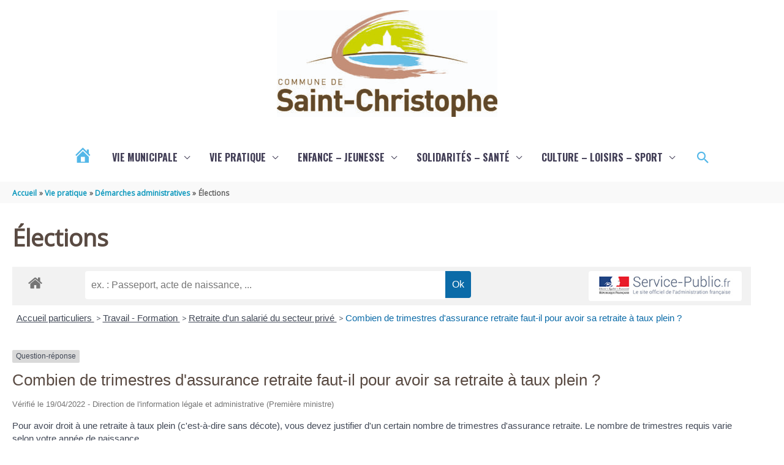

--- FILE ---
content_type: text/css
request_url: https://www.saint-christophe17.fr/wp-content/uploads/siteorigin-widgets/sow-features-default-3dcc8edd255e.css?ver=7bebe0
body_size: 867
content:
.so-widget-sow-features-default-3dcc8edd255e .sow-features-list {
  display: flex;
  flex-wrap: wrap;
  gap: 25px 25px;
  list-style: none;
  margin: 0;
  padding: 0;
}
.so-widget-sow-features-default-3dcc8edd255e .sow-features-list .sow-features-feature {
  -ms-box-sizing: border-box;
  -moz-box-sizing: border-box;
  -webkit-box-sizing: border-box;
  box-sizing: border-box;
  margin: 0;
  position: relative;
}
@media (min-width: 780px) {
  .so-widget-sow-features-default-3dcc8edd255e .sow-features-list .sow-features-feature:nth-of-type(2n + 1) {
    padding-left: 0;
  }
  .so-widget-sow-features-default-3dcc8edd255e .sow-features-list .sow-features-feature:nth-of-type(2n) {
    padding-right: 0;
  }
}
.so-widget-sow-features-default-3dcc8edd255e .sow-features-list .sow-features-feature.sow-icon-container-position-top {
  text-align: center;
}
.so-widget-sow-features-default-3dcc8edd255e .sow-features-list .sow-features-feature.sow-icon-container-position-top .sow-icon-container {
  margin-bottom: 10px;
  margin: 0 auto 10px;
}
.so-widget-sow-features-default-3dcc8edd255e .sow-features-list .sow-features-feature.sow-icon-container-position-right {
  align-items: flex-start;
}
.so-widget-sow-features-default-3dcc8edd255e .sow-features-list .sow-features-feature.sow-icon-container-position-right .sow-icon-container {
  margin-right: 10px;
}
.so-widget-sow-features-default-3dcc8edd255e .sow-features-list .sow-features-feature.sow-icon-container-position-left {
  align-items: flex-start;
}
.so-widget-sow-features-default-3dcc8edd255e .sow-features-list .sow-features-feature.sow-icon-container-position-left .sow-icon-container {
  margin-left: 10px;
}
.so-widget-sow-features-default-3dcc8edd255e .sow-features-list .sow-features-feature.sow-icon-container-position-bottom {
  align-items: center;
  text-align: center;
}
.so-widget-sow-features-default-3dcc8edd255e .sow-features-list .sow-features-feature.sow-icon-container-position-bottom .sow-icon-container {
  margin-top: 10px;
}
.so-widget-sow-features-default-3dcc8edd255e .sow-features-list .sow-features-feature .sow-features-feature-right-left-container {
  display: flex;
  flex-direction: inherit;
  width: 100%;
  align-items: center;
}
.so-widget-sow-features-default-3dcc8edd255e .sow-features-list .sow-features-feature .sow-features-feature-right-left-container .textwidget {
  width: 100%;
}
.so-widget-sow-features-default-3dcc8edd255e .sow-features-list .sow-features-feature .sow-icon-container {
  font-size: 84px;
  height: 84px;
  text-decoration: none;
  width: 84px;
  flex: 0 0 84px;
}
.so-widget-sow-features-default-3dcc8edd255e .sow-features-list .sow-features-feature .sow-icon-container:not(.sow-container-none) [class^="sow-icon-"],
.so-widget-sow-features-default-3dcc8edd255e .sow-features-list .sow-features-feature .sow-icon-container .sow-icon-image {
  align-items: center;
  color: #fff;
  display: flex;
  height: 84px;
  justify-content: center;
  position: absolute;
  text-decoration: none;
  top: 0;
  width: 84px;
  background-size: contain;
  background-position: center;
  background-repeat: no-repeat;
}
.so-widget-sow-features-default-3dcc8edd255e .sow-features-list .sow-features-feature h5 {
  margin: 1em 0;
}
.so-widget-sow-features-default-3dcc8edd255e .sow-features-list .sow-features-feature h5 a {
  color: inherit;
  text-decoration: none;
}
.so-widget-sow-features-default-3dcc8edd255e .sow-features-list .sow-features-feature h5 a:hover {
  text-decoration: underline;
}
.so-widget-sow-features-default-3dcc8edd255e .sow-features-list .sow-features-feature p.sow-more-text a {
  color: inherit;
  font-weight: 500;
  text-decoration: none;
}
.so-widget-sow-features-default-3dcc8edd255e .sow-features-list .sow-features-feature p.sow-more-text a:hover {
  text-decoration: underline;
}
.so-widget-sow-features-default-3dcc8edd255e .sow-features-list .sow-features-feature p:last-child {
  margin-bottom: 0;
}
.so-widget-sow-features-default-3dcc8edd255e .sow-features-list .sow-features-feature .sow-features-feature-title {
  font-family: Oswald;
  font-weight: 700;
  color: #423e56;
  font-size: 18px;
  
}
.so-widget-sow-features-default-3dcc8edd255e .sow-features-list .sow-features-feature p.sow-more-text a {
  color: inherit;
  font-weight: 500;
  text-decoration: none;
}
.so-widget-sow-features-default-3dcc8edd255e .sow-features-list .sow-features-feature p.sow-more-text a:hover {
  text-decoration: underline;
}
@media (max-width: 780px) {
  .so-widget-sow-features-default-3dcc8edd255e .sow-features-list {
    gap: 25px;
  }
  .so-widget-sow-features-default-3dcc8edd255e .sow-features-list.sow-features-responsive .sow-features-feature {
    flex-direction: row !important;
    justify-content: center;
  }
  .so-widget-sow-features-default-3dcc8edd255e .sow-features-list.sow-features-responsive .sow-icon-container-position-top,
  .so-widget-sow-features-default-3dcc8edd255e .sow-features-list.sow-features-responsive .sow-icon-container-position-right,
  .so-widget-sow-features-default-3dcc8edd255e .sow-features-list.sow-features-responsive .sow-icon-container-position-left {
    flex-direction: column !important;
  }
  .so-widget-sow-features-default-3dcc8edd255e .sow-features-list.sow-features-responsive .sow-icon-container-position-bottom {
    flex-direction: column-reverse !important;
  }
  .so-widget-sow-features-default-3dcc8edd255e .sow-features-list.sow-features-responsive .sow-features-feature {
    width: 100% !important;
  }
  .so-widget-sow-features-default-3dcc8edd255e .sow-features-list.sow-features-responsive .sow-features-feature-content,
  .so-widget-sow-features-default-3dcc8edd255e .sow-features-list.sow-features-responsive .sow-features-feature-title,
  .so-widget-sow-features-default-3dcc8edd255e .sow-features-list.sow-features-responsive .sow-more-text {
    text-align: center;
  }
  .so-widget-sow-features-default-3dcc8edd255e .sow-features-list.sow-features-responsive .sow-icon-container-position-left .sow-icon-container,
  .so-widget-sow-features-default-3dcc8edd255e .sow-features-list.sow-features-responsive .sow-icon-container-position-right .sow-icon-container {
    display: flex;
    justify-content: center;
    width: 100%;
  }
  .so-widget-sow-features-default-3dcc8edd255e .sow-features-list.sow-features-responsive .sow-icon-container-position-left .sow-icon-container {
    margin-left: 0;
  }
  .so-widget-sow-features-default-3dcc8edd255e .sow-features-list.sow-features-responsive .sow-icon-container-position-right .sow-icon-container {
    margin-right: 0;
  }
}